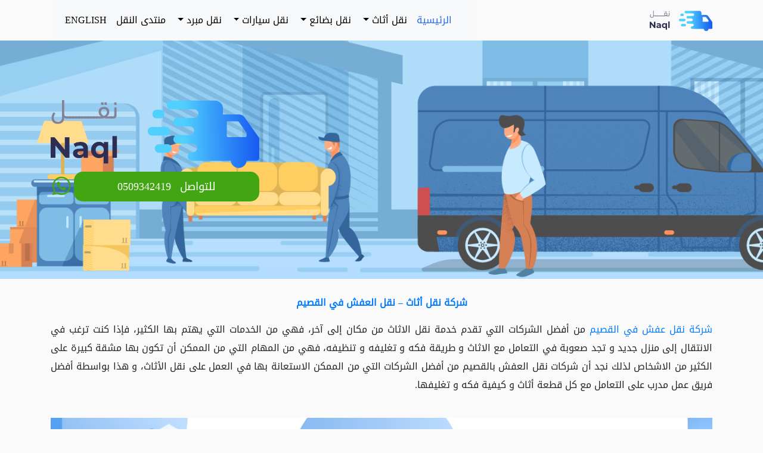

--- FILE ---
content_type: text/html; charset=utf-8
request_url: https://transportation-vehicle.com/%D8%B4%D8%B1%D9%83%D8%A9_%D9%86%D9%82%D9%84_%D8%A7%D8%AB%D8%A7%D8%AB_%D9%81%D9%8A_%D8%A7%D9%84%D9%82%D8%B5%D9%8A%D9%85.html
body_size: 4760
content:
<!doctype html>
<html lang="ar">

<head>
    <!-- Required meta tags -->
    <meta charset="utf-8">
    <meta name="viewport" content="width=device-width, initial-scale=1, shrink-to-fit=no">
    <meta name="description" content="شركة نقل عفش في القصيم 0509342419 - خدمة نقل اثاث متميزة">
    <meta name="keywords" content="نقل اثاث بالقصيم, نقل عفش في القصيم, تخزين اثاث في القصيم, تخزين عفش بالقصيم, فك وتركيب اثاث في القصيم, تغليف اثاث بالقصيم, نقل عفش بيت القصيم">

<!-- Global site tag (gtag.js) - Google Analytics -->
<script async src="https://www.googletagmanager.com/gtag/js?id=UA-178011338-1"></script>
<script>
  window.dataLayer = window.dataLayer || [];
  function gtag(){dataLayer.push(arguments);}
  gtag('js', new Date());

  gtag('config', 'UA-178011338-1');
</script>

    <!-- Bootstrap CSS -->
    <!-- <link rel="stylesheet" href="css/bootstrap.min.css" type="text/css"> -->
    <link rel="stylesheet" href="https://maxcdn.bootstrapcdn.com/bootstrap/4.0.0/css/bootstrap.min.css"
        integrity="sha384-Gn5384xqQ1aoWXA+058RXPxPg6fy4IWvTNh0E263XmFcJlSAwiGgFAW/dAiS6JXm" crossorigin="anonymous">
    <link rel="stylesheet" href="css/style-ar.css" type="text/css">
    <link rel="stylesheet" href="css/media.css" type="text/css">
    <link href="node_modules/@fortawesome/fontawesome-free/css/all.css" rel="stylesheet">


    <title>شركة نقل اثاث بالقصيم 0509342419 - نقل عفش</title>
</head>

<body>

    <div class="topdownmenu">
        <div class="container">
            <div class="menulogo">

                <div class="logo">
                    <img alt="logo" src="imgs/nlogobig.svg">
                </div>


                <div class="tagmenu">

                    <nav class="navbar navbar-expand-lg navbar-light bg-light">
                        <a class="navbar-brand" href="#"></a>
                        <button class="navbar-toggler" type="button" data-toggle="collapse"
                            data-target="#navbarNavDropdown" aria-controls="navbarNavDropdown" aria-expanded="false"
                            aria-label="Toggle navigation">
                            <span class="navbar-toggler-icon"></span>
                        </button>
                        <div class="collapse navbar-collapse" id="navbarNavDropdown">
                            <ul class="navbar-nav">
                                <li class="nav-item active">
                                    <a class="nav-link" href="https://transportation-vehicle.com/">الرئيسية <span class="sr-only">(current)</span></a>
                                </li>
                                <li class="nav-item dropdown">
                                    <a class="nav-link dropdown-toggle" href="#" id="navbarDropdownMenuLink"
                                        data-toggle="dropdown" aria-haspopup="true" aria-expanded="false">
                                        نقل أثاث
                                    </a>
                                    <div class="dropdown-menu" aria-labelledby="navbarDropdownMenuLink">
                                        <a class="dropdown-item"
                                            href="https://transportation-vehicle.com/شركة_نقل_اثاث_في_جدة.html">نقل
                                            اثاث في جدة</a>
                                        <a class="dropdown-item"
                                            href="https://transportation-vehicle.com/شركة_نقل_اثاث_في_الرياض.html">نقل
                                            اثاث في الرياض</a>
                                        <a class="dropdown-item"
                                            href="https://transportation-vehicle.com/شركة_نقل_اثاث_في_المدينة_المنورة.html">نقل
                                            اثاث في
                                            المدينة المنورة</a>
                                        <a class="dropdown-item"
                                            href="https://transportation-vehicle.com/شركة_نقل_اثاث_في_مكة.html">نقل
                                            اثاث في مكة </a>
                                        <a class="dropdown-item"
                                            href="https://transportation-vehicle.com/شركة_نقل_اثاث_في_ينبع.html">نقل
                                            اثاث في ينبع </a>
                                        <a class="dropdown-item"
                                            href="https://transportation-vehicle.com/شركة_نقل_اثاث_في_الطائف.html">نقل
                                            اثاث في الطائف </a>
                                        <a class="dropdown-item"
                                            href="https://transportation-vehicle.com/شركة_نقل_اثاث_في_القصيم.html">نقل
                                            اثاث في القصيم </a>
                                    </div>
                                </li>
                                <li class="nav-item dropdown">
                                    <a class="nav-link dropdown-toggle" href="#" id="navbarDropdownMenuLink"
                                        data-toggle="dropdown" aria-haspopup="true" aria-expanded="false">
                                        نقل بضائع
                                    </a>
                                    <div class="dropdown-menu" aria-labelledby="navbarDropdownMenuLink">
                                        <a class="dropdown-item"
                                            href="https://transportation-vehicle.com/شركة_نقل_بضائع_في_جدة.html">نقل
                                            بضائع في جدة</a>
                                        <a class="dropdown-item"
                                            href="https://transportation-vehicle.com/شركة_نقل_بضائع_في_الرياض.html">نقل
                                            بضائع في الرياض</a>
                                        <a class="dropdown-item"
                                            href="https://transportation-vehicle.com/شركة_نقل_بضائع_في_المدينة_المنورة.html">نقل
                                            بضائع في
                                            المدينة المنورة</a>
                                        <a class="dropdown-item"
                                            href="https://transportation-vehicle.com/شركة_نقل_بضائع_في_مكة.html">نقل
                                            بضائع في مكة</a>
                                        <a class="dropdown-item"
                                            href="https://transportation-vehicle.com/شركة_نقل_بضائع_في_ينبع.html">نقل
                                            بضائع في ينبع</a>
                                        <a class="dropdown-item"
                                            href="https://transportation-vehicle.com/شركة_نقل_بضائع_في_الطائف.html">نقل
                                            بضائع في الطائف</a>
                                        <a class="dropdown-item"
                                            href="https://transportation-vehicle.com/شركة_نقل_بضائع_في_القصيم.html">نقل
                                            بضائع في القصيم</a>
                                    </div>
                                </li>
                                <li class="nav-item dropdown">
                                    <a class="nav-link dropdown-toggle" href="#" id="navbarDropdownMenuLink"
                                        data-toggle="dropdown" aria-haspopup="true" aria-expanded="false">
                                        نقل سيارات
                                    </a>
                                    <div class="dropdown-menu" aria-labelledby="navbarDropdownMenuLink">
                                        <a class="dropdown-item"
                                            href="https://transportation-vehicle.com/شركة_نقل_سيارات_سطحات.html">نقل
                                            سيارات – سطحات</a>

                                    </div>
                                </li>
                                <li class="nav-item dropdown">
                                    <a class="nav-link dropdown-toggle" href="#" id="navbarDropdownMenuLink"
                                        data-toggle="dropdown" aria-haspopup="true" aria-expanded="false">
                                        نقل مبرد
                                    </a>
                                    <div class="dropdown-menu" aria-labelledby="navbarDropdownMenuLink">
                                        <a class="dropdown-item"
                                            href="https://transportation-vehicle.com/شركة_نقل_مبرد_مجمد.html">نقل مبرد
                                            /
                                            مجمد</a>

                                    </div>
                                </li>
                                <li class="nav-item">
                                    <a class="nav-link" target="_blank"
                                        href="https://transportation-vehicle.com/vb/">منتدى النقل</a>
                                </li>
                                <li class="nav-item">
                                    <a class="nav-link" href="https://transportation-vehicle.com/en/"> ENGLISH</a>
                                </li>

                            </ul>
                        </div>
                    </nav>

                </div>



            </div>



        </div>

    </div>

    <div class="allmenu">

        <div class="downmwnu" id="athath">

            <div class="container">

                <div class="left-text">
                    <div class="logo">
                        <img alt="logo" src="imgs/nlogobig.svg">
                        <div class="call-us">
                            <h1>

                                <a href="https://wa.link/idjpg7">
                                    <p>للتواصل</p>0509342419
                                </a>

                            </h1>
                            <div class="watts">
                                <a href="#"><i class="fab fa-whatsapp"></i></a>
                            </div>
                        </div>



                    </div>

                </div>


            </div>



        </div>

        <div class="athath-text">
            <div class="container">
                <h6 class="titel"> <a href="https://transportation-vehicle.com/شركة_نقل_اثاث_في_القصيم.html">شركة نقل أثاث – نقل العفش في القصيم</a> </h6>
                <p><a href="https://transportation-vehicle.com/شركة_نقل_اثاث_في_القصيم.html"> شركة نقل عفش في القصيم</a>
                    من أفضل الشركات التي تقدم خدمة نقل الاثاث من مكان إلى آخر، فهي من الخدمات التي يهتم بها الكثير، فإذا
                    كنت ترغب في الانتقال إلى منزل جديد و تجد صعوبة في التعامل مع الاثاث و طريقة فكه و تغليفه و تنظيفه،
                    فهي من المهام التي من الممكن أن تكون بها مشقة كبيرة على الكثير من الاشخاص لذلك نجد أن شركات نقل
                    العفش بالقصيم من أفضل الشركات التي من الممكن الاستعانة بها في العمل على نقل الأثاث، و هذا بواسطة
                    أفضل فريق عمل مدرب على التعامل مع كل قطعة أثاث و كيفية فكه و تغليفها.
                </p>
				
				</br>
				
				<center><img src="https://transportation-vehicle.com/nql.jpeg" title="نقل اثاث بالقصيم, نقل عفش في القصيم, تخزين اثاث في القصيم, تخزين عفش بالقصيم, فك وتركيب اثاث في القصيم, تغليف اثاث بالقصيم, نقل عفش بيت القصيم"  height="" width="100%" style=""></center>

                </br>



                <div class="sc-div">
                    <h5> مميزات شركة نقل العفش في القصيم </h5>
                    <p>
                        تهتم أولاً و أخيراً في هذه المهمة بإرضاء العميل و العمل على تحسين خدماتها ، لذلك فهي تقوم بالعمل
                        على فك الأثاث و تنظيفه و من ثم تغليف كل قطعة أثاث.
                        و تقوم بالعمل على خدمة تغليف الأثاث و إنزاله من الادوار العالية و هذا بالاستعانة بأحدث المعدات،
                        و هذا لأنها من افضل شركات نقل الأثاث التي من الممكن أن تعمل على تقديم خدمة نقل عفش بكل أمان ، و
                        لديها أسطول من السيارات المجهزة و المتخصصة في توصيل العفش إلى الأماكن المراد الوصول إليها ، لذلك
                        فهي من أفضل شركات نقل العفش التي من الممكن الاستعانة بها

                    </p>
                </div>



                <div class="sc-div">
                    <h5>نقل أثاث و فك و تركيب:</h5>
                    <p>
                        ليس كل الشركات التي تعمل في مجال النقل متميزة في تقديم خدمة فك و تركيب الاثاث، و لكن في إطار سعي
                        <a href="https://transportation-vehicle.com/شركة_نقل_اثاث_في_القصيم.html"> شركة نقل اثاث بالقصيم </a>
                        نحو تلبية جميع طلبات العميل، قدمت خدمة فك و تركيب العفش من ضمن خدماتها، فالشركة توفر أمهر
                        النجاريين المحترفيين في فك و تركيب الأثاث بكل أنواعه، حيث يتعاملون مع كل قطعة أثاث على حدة، كما
                        يوفرون عمالة متخصصة للتعامل مع النجف و الثريات ، بالإضافة لعاملة أخرى متخصصة في التعامل مع
                        الأجهزة الكهربائية
                    </p>
                </div>


                <div class="sc-div">
                    <h5> نقل أثاث و تغليف </h5>
                    <p>
                        تغليف العفش مرحلة هامة جداً و أساسية و لا يمكن الاستغناء عنها في خدمات
                        <a href="hhttps://transportation-vehicle.com/شركة_نقل_اثاث_في_القصيم.html"> شركة نقل العفش بالقصيم </a>
                        ، حيث أن التغليف من شأنه أن يحافظ على قطع العفش من التعرض إلى أي تلف أو خدش أو كسر، حيث تعتمد
                        الشركة على استخدام مجموعة من أفضل مواد التغليف القوية جداً التي تحافظ على الأثاث و خصوصاً القابل
                        للكسر و نحن نستخدم الكرتون المقوى و الفلين و غيرهم من المواد الأخرى التي تضمن الأمان التام و
                        السلامة لكل قطع العفش أثناء نقلها.
                    </p>
                </div>

                <div class="sc-div">
                    <h5> نقل و تخزين أثاث </h5>
                    <p>
                        إن
                        <a href="https://transportation-vehicle.com/شركة_نقل_اثاث_في_القصيم.html"> شركة نقل العفش بالقصيم </a>
                        تمتلك عدد كبير من المخازن و مستودعات التخزين التي قد تم إعدادها وفقاً للمعايير و المقاييس
                        العالمية حتى يمكن الحفاظ على العفش المخزن داخلها من التلف.
                        حيث يتم تعقيم المكان و تنظيفه دائماً، و يتم توفير قدر جيد من التهوية الجيدة
                        .
                    </p>
                </div>

                <div class="sc-div">
                    <h5> <a href="https://transportation-vehicle.com/أفضل_شركات_نقل_أثاث_وعفش.html">أفضل شركات نقل أثاث</a> </h5>
                    <p>
                        من أفضل الشركات التي من الممكن الاستعانة بها ، فهي رخصية لديها كافة الإمكانيات وشركات
                        <a href="https://transportation-vehicle.com/شركة_نقل_اثاث_في_القصيم.html"> نقل العفش بالقصيم</a> متميزة عن باقي
                        المعدات الحديثة و السيارات المناسبة و التي من الممكن أن يتم نقل العفش بها من مكان إلى آخر ، فهي
                        سيارات مخصصة فقط لنقل الاثاث و هذا لحمايته من عوامل ضارة من الممكن أن يتعر إليها مثل: الغبار و
                        الأتربة و أبضاً تعرض الاثاث إلى أشعة الشمس أو الأمطار.
                    </p>
                </div>

                <div class="sc-div">
                    <a>
                        <h5 class=""> أفضل شركات نقل الأثاث في القصيم </h5>
                    </a>


                    <p>
                        يمكنك الآن الاتصال على شركة نقل عفش بالقصيم ، فهي التي من الممكن أن تقدم خدمة نقل الأثاث من مكان
                        إلى آخر بأقل الأسعار و أفضل فريق عمل و أفضل عمالة مدربة
                    <p>أرقام شركة نقل العفش بالقصيم :</p>

                    <ul>
                        <li>جوال: 0509342419</li>
                        <li> جوال :920035222</li>
                    </ul>
                    </p>



                </div>

                <div class="key-word">
                    <h5>كلمات البحث</h5>


                    <div class="word-box">
                        <a href="https://transportation-vehicle.com/شركة_نقل_اثاث_في_القصيم.html">شركة نقل بالقصيم </a>

                        <a href="https://transportation-vehicle.com/شركة_نقل_اثاث_في_القصيم.html">نقل اثاث في القصيم </a>

                        <a href="https://transportation-vehicle.com/شركة_نقل_اثاث_في_القصيم.html"> نقل عفش في القصيم </a>

                        <a href="https://transportation-vehicle.com/شركة_نقل_اثاث_في_القصيم.html"> تخزين اثاث بالقصيم </a>

                        <a href="https://transportation-vehicle.com/شركة_نقل_اثاث_في_القصيم.html"> تخزين عفش بالقصيم </a>

                        <a href="https://transportation-vehicle.com/شركة_نقل_اثاث_في_القصيم.html"> تخزين بالقصيم </a>

                        <a href="https://transportation-vehicle.com/شركة_نقل_اثاث_في_القصيم.html"> فك و تركيب اثاث بالقصيم </a>

                        <a href="https://transportation-vehicle.com/شركة_نقل_اثاث_في_القصيم.html">تغليف عفش بالقصيم </a>

                        <a href="https://transportation-vehicle.com/شركة_نقل_اثاث_في_القصيم.html"> افضل شركة نقل اثاث في القصيم </a>

                        <a href="https://transportation-vehicle.com/شركة_نقل_اثاث_في_القصيم.html"> أرقام شركات نقل اثاث بالقصيم </a>

                        <a href="https://transportation-vehicle.com/شركة_نقل_اثاث_في_القصيم.html"> افضل شركات نقل </a>

                        <a href="https://transportation-vehicle.com/شركة_نقل_اثاث_في_القصيم.html"> نقل و فك و تركيب عفش </a>

                        <a href="https://transportation-vehicle.com/شركة_نقل_اثاث_في_القصيم.html"> شركات عفش بالقصيم </a>

                        <a href="https://transportation-vehicle.com/شركة_نقل_اثاث_في_القصيم.html"> نقل و تغليف أثاث </a>

                        <a href="https://transportation-vehicle.com/شركة_نقل_اثاث_في_القصيم.html"> خدمات نقل العفش بالقصيم</a>

                        <a href="https://transportation-vehicle.com/شركة_نقل_اثاث_في_القصيم.html"> أفضل شركات نقل الأثاث في القصيم </a>

                        <a href="https://transportation-vehicle.com/شركة_نقل_اثاث_في_القصيم.html"> نقل بالقصيم </a>

                        <a href="https://transportation-vehicle.com/شركة_نقل_اثاث_في_القصيم.html"> نقل أثاث و عفش </a>

                        <a href="https://transportation-vehicle.com/شركة_نقل_اثاث_في_القصيم.html"> أفضل شركات تخزين الأثاث في القصيم </a>

                        <a href="https://transportation-vehicle.com/شركة_نقل_اثاث_في_القصيم.html"> أفضل نقل أثاث </a>


                    </div>
                </div>

            </div>
        </div>
    </div>








    <div class="footer">
        <div class="upfooter">
            <div class="container">
                <div class="row">
                    <div class="col-md-3 box">
                        <img alt="logo" src="imgs/nlogobig.svg">
                        <ul>


                            <li>
                                <i class="fas fa-map-marker-alt"><span>شركة نقل لخدمات النقل</span></i>
                            </li>

                            <li>
                                <i class="fas fa-phone"> </i><span>0509342419</span>
                            </li>

                            <!-- 
                  <li>
                    <i class="fas fa-envelope"> </i><span> test@test.com </span>
                  </li> -->
                        </ul>

                    </div>


                    <div class="col-md-3">
                        <!-- <h5> نقل اثاث</h5> -->
                        <ul>


                            <li>
                                <a href="https://transportation-vehicle.com/شركة_نقل_اثاث.html">شركة نقل اثاث وعفش </a>
                            </li>

                            <li>
                                <a href="https://transportation-vehicle.com/شركة_نقل_بضائع.html">شركة نقل بضائع</a>
                            </li>


                            <li>
                                <a href="https://transportation-vehicle.com/شركة_سطحات_نقل_سيارات.html"> شركة نقل
                                    سيارات</a>
                            </li>

                            <li>
                                <a href="https://transportation-vehicle.com/شركة_نقل_مبرد_مجمد.html"> شركة نقل مبرد /
                                    مجمد</a>
                            </li>

                        </ul>

                    </div>


                    <div class="col-md-3">
                        <!-- <h5> نقل بضائع </h5> -->
                        <ul>


                            <li>
                                <a href="https://transportation-vehicle.com/أفضل_شركات_نقل_أثاث_وعفش.html"> أفضل شركات
                                    نقل اثاث وعفش
                                </a>
                            </li>

                            <li>
                                <a href="https://transportation-vehicle.com/أفضل_شركات_نقل_بضائع.html"> أفضل شركات نقل
                                    بضائع </a>
                            </li>

                            <li>
                                <a href="https://transportation-vehicle.com/أفضل_شركات_نقل_سيارات.html"> أفضل شركات نقل
                                    سيارات </a>
                            </li>

                        </ul>

                    </div>

                    <div class="col-md-3">
                        <ul>


                            <li>
                                <a href="https://transportation-vehicle.com/vb/f2"> دينا نقل اثاث دباب نقل عفش</a>
                            </li>

                            <li>
                                <a href="https://transportation-vehicle.com/vb/f3"> دباب تحميل وتوصيل بضائع</a>
                            </li>

                            <li>
                                <a href="https://transportation-vehicle.com/vb/f4"> ونيت نقل وتحميل وتنزيل</a>
                            </li>

                            <li>
                                <a href="https://transportation-vehicle.com/vb/f5"> دينا نقل بضائع دينا صندوق مغلق</a>
                            </li>
                            <li>
                                <a href="https://transportation-vehicle.com/vb/f6"> نقل سيارات - سطحات</a>
                            </li>

                        </ul>
                    </div>

                </div>
            </div>
        </div>

        <div class="downfoote">
            <h5>جميع الحقوق محفوظة لـ نقل 2020 </h5>

        </div>


    </div>





    <!-- JavaScript -->
    <!-- <script src="js/jquery-3.2.1.slim.min.js"></script>
  <script src="js/popper.min.js"></script>
  <script src="js/bootstrap.min.js"></script> -->
    <script src="https://code.jquery.com/jquery-3.2.1.slim.min.js"
        integrity="sha384-KJ3o2DKtIkvYIK3UENzmM7KCkRr/rE9/Qpg6aAZGJwFDMVNA/GpGFF93hXpG5KkN"
        crossorigin="anonymous"></script>
    <script src="https://cdnjs.cloudflare.com/ajax/libs/popper.js/1.12.9/umd/popper.min.js"
        integrity="sha384-ApNbgh9B+Y1QKtv3Rn7W3mgPxhU9K/ScQsAP7hUibX39j7fakFPskvXusvfa0b4Q"
        crossorigin="anonymous"></script>
    <script src="https://maxcdn.bootstrapcdn.com/bootstrap/4.0.0/js/bootstrap.min.js"
        integrity="sha384-JZR6Spejh4U02d8jOt6vLEHfe/JQGiRRSQQxSfFWpi1MquVdAyjUar5+76PVCmYl"
        crossorigin="anonymous"></script>
    <script src="js/main.js"></script>


</body>

</html>

--- FILE ---
content_type: text/css
request_url: https://transportation-vehicle.com/css/style-ar.css
body_size: 4495
content:

@font-face {
    font-family: 'ArbFONTS-NotoKufiArabic-Bold';
    src: url('../fonts/ArbFONTS-NotoKufiArabic-Bold.ttf');     
}
@font-face {
    font-family: 'ArbFONTS-NotoKufiArabic-Regular';
    src: url('../fonts/ArbFONTS-NotoKufiArabic-Regular.ttf');     
}
body
{
    direction: rtl;
    background-color: #FAFAFA;
    text-align: right;
    box-sizing: border-box;
    font-family: 'ArbFONTS-NotoKufiArabic-Regular';
}
/**********************************************صفحة الرئيسية**********************************************/
/*Start all menu style*/
.allmenu
{
    /* overflow: hidden; */
    font-family: 'ArbFONTS-NotoKufiArabic-Regular';
    clear: both;
}
.allmenu .topmenu 
{
    width: 100%;
    height: 50px;
    background-color: #000;
    color: #fff;
    padding-top: 10px;
    display: none;
}
.allmenu .topmenu  select option {
    
    background-color: #000;
    color: #fff;
    text-shadow: 0 1px 0 rgba(0, 0, 0, 0.4);
}
.allmenu .topmenu .container
{
        padding: 0;
}

.allmenu .topmenu  ul
{
    list-style-type: none;
        padding: 0;
}

.allmenu .topmenu  ul li
{
    display: inline-block;
        margin-left: 10px;
}
.allmenu .topmenu  ul li a
{
    height: 24px;
    width: 24px;
    background-color: #fff;
    color: #322F2A;
    border-radius: 50%;
    text-align: center;
        padding: 4px;
        text-decoration: none;
}
.allmenu .topmenu  ul li a:hover
{
    background-color: #FFC20F;
    
}
.allmenu .topmenu  ul li a:before
{
    font-size: 14px;
}
.allmenu .topmenu  .boxt img
{
    padding-top: 4px;
}
.allmenu .topmenu .boxsf,.boxt
{
      border-left: 0.5px solid #fff;
    height: 30px;
}
.fa-envelope:before
{
    padding-right: 6px;
}
.allmenu .topmenu  span
{
    font-size: 12px;
        font-weight: 200;
    
}
.firstrow
{
    text-align: center;
}
.allmenu .topmenu .right-button{
    text-align: left;
}
.allmenu .topmenu .right-button a
{
    font-size: 14px;
        border: 1px solid;
    padding: 0 16px 0 16px;
    border-radius:4px;
    cursor: pointer;
}

.allmenu .topmenu .left-button .form-control
{
    width: 85%;
    border: 0;
    background-color: transparent;
    color: #fff;
        position: relative;
    top: -10px;
    cursor: pointer;
}
.downmwnu
{
    background-image: url(../imgs/Group\ 45@2x.png);
    width: 100%;
    background-position: center;
    background-size: cover;
    height: 400px;
}

 .topdownmenu .col-md-5
{
   text-align: right;
}
.topdownmenu
{
   background-color:#f5f5f5;
    height: auto;
    clear: both;
}
 .topdownmenu .menulogo
{
        
}

.topdownmenu .menulogo img
{
   width: 105px;
    height: 50px;
}
.topdownmenu .menulogo .logo
{
    float: right;
    padding-top: 10px;
   
}

.tagmenu ul {
  list-style-type: none;
  margin: 0;
  padding: 0;
 

}

.navbar-light .navbar-nav .active>.nav-link, .navbar-light .navbar-nav .nav-link.active, .navbar-light .navbar-nav .nav-link.show, .navbar-light .navbar-nav .show>.nav-link
{
    color:#1e68f3;
}
.navbar-light .navbar-nav .nav-link
{
    color: #000;
}
.navbar-light .navbar-nav .nav-link:hover
{
    color:#1e68f3; 
}
.topdownmenu .menulogo .tagmenu .bg-light
{
    float: left;
}
.tagmenu .collapse li a:hover
{
    color:#1e68f3; 
}
.footer .upfooter .col-md-3 ul li a:hover
{
    color:#1e68f3; 
}

.tagmenu li {
  float: right;
}

.tagmenu li a {
  display: block;
  color: #181818;
  text-align: center;
  padding: 14px 10px;
  text-decoration: none;
    font-size: 16px;
}
.tagmenu .collapse  li a 
{
    text-align: right;
}
.downmwnu .left-text .logo
{
    float: left;
    height: 400px;
    padding-top: 100px;
}
.downmwnu .left-text img
{
    width: 350px;
    display: grid;
    align-items: center;
} 
.downmwnu .left-text .call-us h1
{
    display: inline-block;
}
.downmwnu .left-text .call-us h1 a
{
    font-size: 18px;
    background-color: #42a612;
    padding: 8px 73px;
    color: #fff;
    border-radius: 15px;
    text-decoration: none;
}
.downmwnu .left-text .call-us h1 a p
{
    display: inline-block;
    padding-left: 15px;
}
.downmwnu .left-text .call-us .watts
{
    display: inline-block;
    position: relative;
    height: 25px;
}
.downmwnu .left-text .call-us .watts a
{
    display: block;
    position: relative;
    color: #42a612;
}

.downmwnu .left-text .call-us .watts a i
{
    font-size: 35px;
    position: absolute;
    top: 0;
}
/* .tagmenu li a:hover:not(.active) {
  background-color: #fff;
} */

.tagmenu .active {
color: #FFC20F;
}

.downmwnu .notherdteals .visionimg
{
    text-align: center;
}


.downmwnu .notherdteals .visionimg img
{
    width: 104.61px;
    height: 70px;
    margin-top: 50px;
}
.downmwnu .notherdteals .shqrandtext
{
    text-align: center;
}
.downmwnu .notherdteals .shqrandtext .biglogo
{
    width: 262.98px;
    height: 150px;
     margin-top: 24px;
    margin-bottom: 42px;
}

.downmwnu .notherdteals .shqrandtext .titel h5
{
    color: #fff;
    font-size: 32px;
}
.downmwnu .notherdteals .shqrandtext .titel span
{
        border-left: 2px solid;
    margin-left: 13px;
    height: 10px;
}
.downmwnu .notherdteals .shqrandtext .para p
{
        color: #f2ad00;
    font-size: 16px;
    width: 57%;
    text-align: center;
        padding-bottom: 117px;
        display: inline-block;
}
/*End all menu style*/
/*Start Footer*/
.footer
{
    overflow: hidden;
   background-color: #f5f5f5;
    width: 100%;
   height: auto;
    background-position: center;
    background-repeat: no-repeat;
    background-size: cover;
}
.footer .upfooter 
{

    text-align: right;
    margin-top: 50px;
    color: #181818;
}

.footer .upfooter  ul
{
    list-style: none;
    /* margin-top: 30px; */
    padding: 0;
}

.footer .upfooter   img
{
    width: 156.64px;
    height: 90px;
}
.footer .upfooter  ul li i
{
    margin-bottom: 12px;
}

.footer .upfooter  ul li i span
{
    font-size: 12px;
    font-weight: 100;
    font-family: 'ArbFONTS-NotoKufiArabic-Regular';
}

.footer .upfooter  ul li i:before
{
    padding-left: 10px;
}
.footer .upfooter .col-md-3 ul li 
{
    margin-top: 18px;
}
.footer .upfooter .col-md-3 ul li a
{
   font-size: 14px;
    color: #181818;
    text-decoration: none;
}

.footer .upfooter h5
{
    color:#1e68f3;
    font-size: 16px;
    
}

.footer .downfoote
{
    height: 50px;
    background-color: #d1d6eb;
    text-align: center;
    color: #322F2A;
}
.footer .downfoote h5
{
    font-size: 14px;
    font-weight: 100;
    padding-top: 1%;
    height: 100%;
    display: grid;
    align-items: center;
}
/*End Footer*/
/*Start howus section */
.howus
{
    margin-top: 35px;
    margin-bottom: 30px;
}
.howus .col-md-12
{
    text-align: right;
}

.howus .col-md-12 .maintit
{
    font-size: 32px;
    font-weight: bold;
}

.howus .col-md-12 .boxpara
{
    margin-top: 34px;
}

.howus .col-md-12 .boxpara p
{
   
    font-size: 16px;
    width: 98%;
    color: #181818; 
}
.howus .col-md-12 .boxpara .nql-ost ul li
{
    font-size: 16px;
    color: #181818;
}
.howus .col-md-5
{
    position: relative;
    text-align: center;
}
.howus .col-md-5 .boxbord
{
       width: 400px;
    height: 350px;
    position: absolute;
    border: 1px solid #FFC20F;
}


/*End howus section*/

/* Start wench message section */
.wenchmessage
{

}


.wenchmessage .messagemohtwa
{
    background-image: url(../imgs/%D8%B1%D8%B3%D8%A7%D9%84%D8%A9@2x.png);
    width: 100%;
    height: 266px;
    background-position: center;
    background-size: cover;
}
.wenchmessage .messagemohtwa .titel
{
    
    padding-top: 50px;
    margin-bottom: 36px;
}
.wenchmessage .messagemohtwa .titel h5
{
  font-size: 24px;
    font-weight: bold; 
}
.wenchmessage .messagemohtwa p
{
   width: 53%;
    height: 48px;
    margin: 0 auto;
}
/* End wench message section */



/*Start wench vision section*/
.wnchvision
{
    text-align: right;
    margin-top: 66px;
}
.wnchvision .col-md-6 .titel
{
    padding-top:34px;
    padding-bottom: 14px;
}
.wnchvision .col-md-6 .titel h5
{
    font-size: 15px;
    font-weight: bold;
}
.wnchvision .col-md-6 .backbox
{
    border-radius: 10px;
    background-color: #fff;
    padding-right: 30px;
    height: 344px;
    
}
.wnchvision .col-md-6 p
{
   font-size: 16px;
        color: #989898;
        width: 95%;

}
/*End wench vision section*/

/*Start wench service section*/
.services
{
    margin-top: 75px;
    background-color: #fff;
    padding-top: 56px;
}
.services h5
{
    font-size: 32px;
    font-weight: bold;
   
}
.services a
{
    text-decoration: none;
    color: #000;
}
.services .line
{
   margin-bottom: 30px;  
}

.services .row
{
    margin-top: 30px;
}
.services  .allbox
{
    background-color: #FAFAFA;
    border-radius: 10px;
        padding: 26px;
        height: 400px;
        -webkit-box-shadow: 0 0 5px -1px #000000;
        box-shadow: 0px 0 5px -1px #000000;
}
.services  .allbox .imgbox
{
    margin-bottom: 38px;
}

.services  .allbox .imgbox img
{
    width: 150px;
    height: 150px;
}
.services  .allbox  .detailsbox h5
{
    font-size: 18px;
}
.services .allbox .detailsbox h5:hover
{
    color: #1e68f3;
}

.services  .allbox  .detailsbox .titel
{
    margin-bottom: 26px;
}

.services  .allbox  .detailsbox p
{
    font-size: 16px;
}
.services  .needhelp .row
{
   background-color:  #fafafa;
    padding-top: 53px;
    border-radius:10px;
}

.services  .needhelp .col-md-4 
{
    text-align: left;
        
}
.services  .needhelp .col-md-4 img
{
    width: 150px;
    height: 150px;
}
.services  .needhelp  .col-md-8 .detailshelp
{
    text-align: right;

}

.services  .needhelp  .col-md-8 .detailshelp .titel
{
    margin-bottom: 26px;
}
.services  .needhelp  .col-md-8 .detailshelp h5
{
    font-size: 18px;
    font-weight: 100;
}

.services  .needhelp  .col-md-8 .detailshelp p,span
{
    font-size: 16px;
}

.services  .needhelp  .col-md-8 .detailshelp .list
{
    margin-top: 10px;
}
.services  .needhelp  .col-md-8 .detailshelp .list ul .firstli
{
    padding-top: 20px;
}
.services  .needhelp  .col-md-8 .detailshelp .list ul li
{
    padding-bottom: 20px;
    color: #ffc20f; 
}
.services  .needhelp  .col-md-8 .detailshelp .list ul li span
{
    color: #989898;
}
/*End wench service section*/

/*Helper*/
.line
{
    width: 80px;
    height: 5px;
    background-color:#1e68f3;
    border-radius: 10px;
    margin-top: 12px;
}
/*winch-features start*/
.winch-features{
    font-family: 'ArbFONTS-NotoKufiArabic-Regular';
    background-color: #FFFFFF;
    padding-bottom: 50px;
}
.winch-features .winch-features-header{
    text-align: center;
    padding-top: 56px;
}
.winch-features .winch-features-header h2{
    font-size: 32px;
    font-family: 'ArbFONTS-NotoKufiArabic-Bold';
    padding-bottom: 12px;
}
.winch-features .winch-features-header hr {
    margin-top: 0rem;
    margin-bottom: 0rem;
    border: 0;
    border-top: 5px solid #1e68f3;
    width: 80px;
    border-radius: 5px;
    padding-bottom: 30px;
}
.winch-features .col-md-3{
    padding: 0px;
}
.winch-features .col-card{
    text-align: center;
    padding: 0 13px;
    padding-top: 32px;
    padding-bottom: 29px;
    background-color: #FAFAFA;
    border-radius: 5px;
    margin: 5px;
    -webkit-box-shadow: 0 0 5px -1px #000000; 
    box-shadow: 0 0 5px -1px #000000;
}
.winch-features .col-card .col-img{}
.winch-features .col-card .col-img img{
    width: 80px;
    height: 80px;
}
.winch-features .col-card .col-desc{}
.winch-features .col-card .col-desc h4{
    padding-top: 54px;
    padding-bottom: 26px;
    font-size: 18px;
    font-family: 'ArbFONTS-NotoKufiArabic-Bold';
}
.winch-features .col-card .col-desc p{
    height: 115px;
    font-size: 16px;
    color: #181818;
}
/*winch-features ends*/
/*use-way start*/
.use-way{
    background-color: #FAFAFA;
    text-align: center;
    padding-top: 56px;
    padding-bottom: 51px;
}
.use-way h2{
    font-size: 32px;
    font-family: 'ArbFONTS-NotoKufiArabic-Bold';
}
.use-way hr {
    margin-top: 0rem;
    padding-top: 12px;
    margin-bottom: 0rem;
    border: 0;
    border-top: 5px solid #FFC20F;
    width: 80px;
    border-radius: 5px;
    padding-bottom: 30px;
}
.use-way p{
    font-size: 16px;
} 
.use-way a{
    display: inline-block;
    width: 200px;
    height: 56px;
    color: #322F2A;
    font-size: 14px;
    font-family: 'ArbFONTS-NotoKufiArabic-Bold';
    border: 1px solid #322F2A;
    border-radius: 5px;
    padding-top: 12px;
    margin-top: 5px;
}
.use-way a i{
    padding-right: 8px;
    font-size: 32px;
    padding-top: 10px;
}
.use-way a:hover{
    text-decoration: none;
    background-color: #FFC20F;
}
.use-way .video-div{
    background-image: url("../imgs/video bg@2x.png");
    background-size: cover;
    background-position: center;
    height: 693px;
    margin-top: 30px;
    padding: 38px;
}
/*use-way ends*/

/**********************************************صفحة قطاع الاعمال**********************************************/
/*work-section*/
.work-section{
    background-image: url("../imgs/bg 2x.png");
    background-size: cover;
    font-family: 'ArbFONTS-NotoKufiArabic-Regular';
    padding-top: 50px;
    padding-bottom: 50px;
}
.work-section .sig-in-section {
    background-color: #fff;
    padding: 20px 30px;
    border-radius: 20px;
    box-shadow: 0 0 15px 0 rgba(0, 0, 0, 0.1);
}
.work-section .sig-in-section .sign-in-img{
    padding-bottom: 20px;
}
.work-section .sig-in-section img{
    width: 190px;
    height: 110px;
    display: inline-block;
}
.work-section .sig-in-section h2{
    font-size: 32px;
    font-family: 'ArbFONTS-NotoKufiArabic-Bold';
    padding-right: 19px;
    padding-bottom: 12px;
}
.work-section .sig-in-section p{
    font-size: 16px;
    color: #989898;
    padding-bottom: 10px;
}
.work-section .sig-in-section .form-control{
    background-color: #F5F5F5;
    border-radius: 5px;
    border-color: #707070;
    border-width: inherit;
    margin-bottom: 20px;
}
.work-section .sig-in-section .form-control:focus {
    color: #495057;
    background-color: #F5F5F5;
    border-color: none;
    border: 0.5px;
    outline: 0;
    box-shadow: 0 0 0 0;
    background-color: #F5F5F5;
    border-radius: 5px;
    border-color: #707070;
    border-width: inherit;
}
.work-section .sig-in-section .btn{
    width: 100%;
    background-color: #FFC20F;
    margin-top: 40px;
    font-size: 16px;
    font-family: 'ArbFONTS-NotoKufiArabic-Bold';
}
.custom-checkbox {
    display: block;
    position: relative;
    padding-right: 35px;
    margin-bottom: 12px;
    cursor: pointer;
    font-size: 22px;
    -webkit-user-select: none;
    -moz-user-select: none;
    -ms-user-select: none;
    user-select: none;
    font-size: 14px;
  }
  
  /* Hide the browser's default checkbox */
  .custom-checkbox input {
    position: absolute;
    opacity: 0;
    cursor: pointer;
    height: 0;
    width: 0;
  }
  
  /* Create a custom checkbox */
  .checkmark {
    position: absolute;
    top: 0;
    right: 0;
    height: 24px;
    width: 24px;
    background-color: #eee;
  }
  
  /* On mouse-over, add a grey background color */
  .custom-checkbox:hover input ~ .checkmark {
    background-color: #ccc;
  }
  
  /* When the checkbox is checked, add a blue background */
  .custom-checkbox input:checked ~ .checkmark {
    background-color: #FFC20F;
  }
  
  /* Create the checkmark/indicator (hidden when not checked) */
  .checkmark:after {
    content: "";
    position: absolute;
    display: none;
  }
  
  /* Show the checkmark when checked */
  .custom-checkbox input:checked ~ .checkmark:after {
    display: block;
  }
  
  /* Style the checkmark/indicator */
  .custom-checkbox .checkmark:after {
    left: 9px;
    top: 5px;
    width: 6px;
    height: 12px;
    border: solid white;
    border-width: 0 2px 2px 0;
    -webkit-transform: rotate(45deg);
    -ms-transform: rotate(45deg);
    transform: rotate(45deg);
  }
.work-section .desc-section{
    padding-top: 25px;
}
.work-section .desc-section h2{
    font-size: 32px;
    color: #322F2A;
    font-family: 'ArbFONTS-NotoKufiArabic-Bold';
}
.work-section .desc-section p{
    font-size: 16px;
    color: #989898;
    padding-top: 30px;
    padding-bottom: 80px;
}
.work-section .desc-section h3{
    font-size: 18px;
    font-family: 'ArbFONTS-NotoKufiArabic-Bold';
    color: #322F2A;
    padding-bottom: 24px;
}
.work-section .desc-section span{
    font-size: 16px;
    color: #322F2A;
    display: block;
    padding-bottom: 14px;
}
.work-section .desc-section span img{
    width: 34px;
    height: 24px;
    padding-left: 10px;
}
.work-section .desc-section a{
    font-size: 14px;
    text-decoration: underline;
    color: #322F2A;
}


/*features-section*/
.features-section{
    padding-top: 56px;
    padding-bottom: 100px;
    text-align: center;
    font-family: 'ArbFONTS-NotoKufiArabic-Regular';
}
.features-section h2{
    padding-bottom: 12px;
    font-size: 32px;
    font-family: 'ArbFONTS-NotoKufiArabic-Bold';
}
.features-section hr {
    margin-top: 0rem;
    margin-bottom: 0rem;
    border: 0;
    border-top: 5px solid #FFC20F;
    width: 80px;
    border-radius: 5px;
    padding-bottom: 30px;
}
.features-section .col-md-3{
    padding: 0px;
}
.features-section .card-col{
    background-color: #FFFFFF;
    border-radius: 1px;
    padding-top: 32px;
    padding-bottom: 21px;
    padding-left: 13px;
    padding-right: 13px;
    margin: 5px;
}
.features-section .card-col .card-col-img{
    padding-bottom: 54px;
}
.features-section .card-col .card-col-img img{
    width: 80px;
    height: 80px;
}
.features-section .card-col .card-col-desc h3{
    font-family: 'ArbFONTS-NotoKufiArabic-Bold';
    font-size: 18px;
    color: #322F2A;
    padding-bottom: 26px;
}
.features-section .card-col .card-col-desc p{
    font-size: 16px;
    color: #989898;
    height: 115px;
}

/**********************************************صفحة تواصل معنا**********************************************/
.contact-us-section{
    padding-top: 36px;
    padding-bottom: 100px;
    background-color: #FFFFFF;
    font-family: 'ArbFONTS-NotoKufiArabic-Regular';
}
.contact-us-section h1{
    font-family: 'ArbFONTS-NotoKufiArabic-Bold';
    font-size: 32px;
    color: #322F2A;
}
.contact-us-section hr {
    margin-top: 0rem;
    margin-bottom: 0rem;
    border: 0;
    border-top: 5px solid #FFC20F;
    width: 80px;
    border-radius: 5px;
    padding-bottom: 30px;
}
.contact-us-section .contact-us-form{
    padding-top: 5px;
}
.contact-us-section .contact-us-form .form-header-span{
    color: #322F2A;
    font-size: 16px;
    padding-top: 24px;
    padding-bottom: 26px;
}
.contact-us-section .contact-us-form .form-btn{
    background-color: #FFC20F;
    font-family: 'ArbFONTS-NotoKufiArabic-Bold';
    color: #322F2A;
    border-radius: 5px;
    width: 100%;
}
.contact-us-section .contact-us-form .collapse-btn{
    background-color: #F5F5F5;
    color: #322F2A;
    font-family: 'ArbFONTS-NotoKufiArabic-Bold';
    border-radius: 5px;
    width: 24%;
    height: 45px;
    padding: 0px;
}
.contact-us-section .map-col{
    height: 597px;
    width: 100%;
    padding-top: 5px;
}
.contact-us-section .map-col img{
    width: 100%;
    height: 100%;
}


/**************************************tabs CSS**********************************/

.contact-us-section .contact-us-form .active{
    background-color: #322F2A;
    color: #FFC20F;
    font-family: 'ArbFONTS-NotoKufiArabic-Bold';
}
.form-control {
    display: block;
    width: 100%;
    padding: 0px;
    height: 45px;
    font-size: 1rem;
    line-height: 1.5;
    color: #495057;
    background-color: #F9F9F9;
    background-clip: padding-box;
    border: 1px solid #F9F9F9;
    border-radius: 5px;
    padding-right: 10px;
}
.form-control:focus {
    color: #495057;
    background-color: #F9F9F9;
    border-color: #F9F9F9;
    outline: 0;
    box-shadow: 0 0 0 0;
}
.textarea-control{
    height: auto;
}
.card {
    background-color: #fff;
    border: none;
    border-radius: 0;
}
.card-body {
    padding: 0;
}
.custom-upload {
    background-color: #F5F5F5;
    border: 1px solid #F5F5F5;
    border-radius: 5px;
    cursor: pointer;
    color: #322F2A;
    width: 200px;
    height: 45px;
}
.custom-upload input {
    left: -9999px; 
    position: absolute;
}
/*file upload btm*/
.upload-btn-wrapper {
    position: relative;
    overflow: hidden;
    display: inline-block;
} 
.upload-btn{
    border: 1px solid #F5F5F5;
    color: #322F2A;
    background-color: #F5F5F5;
    border-radius: 5px;
    font-size: 16px;
    font-family: 'ArbFONTS-NotoKufiArabic-Bold';
    width: 200px;
    height: 45px;
}
.upload-btn .upload-span{
    font-size: 14px;
}   
.upload-btn-wrapper input[type=file] {
    font-size: 100px;
    position: absolute;
    left: 0;
    top: 0;
    opacity: 0;
 }

 /*Start athath page*/
 #athath
 {
    background-image: url(../imgs/athath.png);
}

 /*Start bda3a page*/
#Bda3a
{
    background-image: url(../imgs/bda3a.png);
}
 /*Start Cars page*/
#cars
{
    background-image: url(../imgs/cars.png);
}
 /*Start mbrd page*/
#mbrd
{
    background-image: url(../imgs/mbrd.png);
}

/*Start BeAthath page*/
.allbestbox 
{
    padding-top: 50px;
    margin-bottom: 35px;
    clear: both;
}
.allbestbox .best-box
{
    text-align: center;
    position: relative;
    background-color: #fff;
    padding: 60px 0;
    border-radius: 25px;
    width: 575px;
    margin: 0 AUTO;
    -webkit-box-shadow: 0 0 5px -1px #000000;
-moz-box-shadow: 0 0 5px -1px #000000;
box-shadow: 0 0 5px -1px #000000;

}
.allbestbox .best-box  ul
{
    PADDING: 0;
    list-style: none;
}
.allbestbox .best-box  ul li
{
    margin-bottom: 15px;
}
.allbestbox .best-box img
{
    position: absolute;
    top: -25px;
}
.allbestbox .best-box  h6
{
    font-weight: bold;
    margin-bottom: 15px;
}

/*Start Athath-Taef page*/
.allmenu .athath-text .titel
{
    text-align: center;
    font-weight: bold;
    color: #1e68f3;
    /*text-decoration: underline;*/
}

.allmenu .athath-text
{
    padding-top: 30px;
}
.allmenu .athath-text p a
{
    text-decoration: none;
}
.allmenu .athath-text p
{
    line-height: normal;
    margin-top: 20px;
    text-align: justify;

}
.allmenu .athath-text .sc-div h5
{
    font-weight: bold;
    /*text-decoration: underline;*/
}
.allmenu .athath-text .sc-div h5 a
{
     text-decoration: none;
}
.allmenu .athath-text .sc-div p
{
    margin-top: 10px;
}
.allmenu .athath-text .sc-div ul
{
   
}
.allmenu .athath-text .sc-div ul li
{
    list-style: circle;
}
.allmenu .athath-text .sc-div .red-txt
{
    font-size: 1.25rem;
    color: red;
}
.allmenu .athath-text .sc-div  .surf
{
    color: #1e68f3;
    margin: 25px 0;
}
.allmenu .athath-text .key-word 
{
    margin-top: 70px;
    margin-bottom: 50px;
}
.allmenu .athath-text .key-word h5
{
    font-size: 1.25rem;
    font-weight: bold;
    margin-bottom: 20px;
}
.allmenu .athath-text .word-box a
{
    border: 1px solid;
    margin-left: 10px;
    margin-bottom: 27px;
    display: inline-block;
    padding: 10px;
    border-radius: 30px;
    font-size: 14px;
    text-decoration: none;
    color: #181818;
}
.allmenu .athath-text .word-box a:hover
{
    background-color: #1e68f3;
    color: #fff;
}
.dropdown-item.active, .dropdown-item:active
{
    background-color:#fafafa;
}
.allbestbox .best-box ul li a 
{
        text-decoration: none;
}


--- FILE ---
content_type: text/css
request_url: https://transportation-vehicle.com/css/media.css
body_size: 257
content:
/*Smart Phone And Tablets */

@media (max-width: 767px)
{
    .allbestbox .best-box
    {
        width:100%;
    }
    .allmenu .topmenu
    {
        height: auto;
    }
    
    .topdownmenu
    {
        height: auto;
    }
    .right-button
    {
        text-align: center;
    }
    .allmenu .topmenu .left-button .form-control
    {
        margin: 5px auto;
    }
    .tagmenu li a
    {
        font-size: 12px;
    }
    
    .firstrow .boxsf,.boxsocila
    {
        width: 30%;
    }
    .firstrow .boxt
    {
        width: 37%;
    }
    .use-way .video-div{
        height: auto;
    }
    
}

/*Small screen */
@media (min-width: 768px) and (max-width:991px)
{
   
}


 
/*Medium Screen */
@media (min-width: 992px) and (max-width:1199px)
{
    

}

/*Large Screen */
@media (min-width: 1200)
{
   
}
@media (max-width: 576px)
{
    .allmenu .topmenu .right-button{
        text-align: center;
    }
}


--- FILE ---
content_type: application/javascript; charset=utf-8
request_url: https://transportation-vehicle.com/js/main.js
body_size: 65
content:
$(document).ready(function () {

    $('.collapse-btn').on('click', function () {
        $('.collapse-btn').removeClass('active');
        $(this).toggleClass('active');
      });

});


--- FILE ---
content_type: image/svg+xml
request_url: https://transportation-vehicle.com/imgs/nlogobig.svg
body_size: 2075
content:
<svg xmlns="http://www.w3.org/2000/svg" xmlns:xlink="http://www.w3.org/1999/xlink" viewBox="0 0 92.66 30.16"><defs><style>.cls-1{fill:url(#linear-gradient);}.cls-2{fill:url(#linear-gradient-2);}.cls-3{fill:url(#linear-gradient-3);}.cls-4{isolation:isolate;}.cls-5{fill:#2e2e54;}.cls-6{fill:url(#linear-gradient-4);}.cls-7{fill:#828298;}</style><linearGradient id="linear-gradient" x1="-770.88" y1="-90.17" x2="-764.84" y2="-90" gradientTransform="matrix(7.52, 0, 0, -3.82, 5843.81, -322.71)" gradientUnits="userSpaceOnUse"><stop offset="0.17" stop-color="#50d0ff"/><stop offset="0.43" stop-color="#3aa3fa"/><stop offset="0.81" stop-color="#1d67f3"/><stop offset="1" stop-color="#1250f1"/></linearGradient><linearGradient id="linear-gradient-2" x1="-778.51" y1="-90.16" x2="-773.97" y2="-90" gradientTransform="matrix(10.02, 0, 0, -3.82, 7851.6, -330.34)" xlink:href="#linear-gradient"/><linearGradient id="linear-gradient-3" x1="-757.68" y1="-90.16" x2="-749.15" y2="-90" gradientTransform="matrix(5.33, 0, 0, -3.82, 4085.02, -337.98)" xlink:href="#linear-gradient"/><linearGradient id="linear-gradient-4" x1="-796.93" y1="78.26" x2="-795.82" y2="78.28" gradientTransform="matrix(41.06, 0, 0, -29.95, 32773.28, 2359.16)" xlink:href="#linear-gradient"/></defs><g id="Layer_2" data-name="Layer 2"><g id="Layer_1-2" data-name="Layer 1"><g id="Group_37907-2" data-name="Group 37907-2"><rect id="Rectangle_5771" data-name="Rectangle 5771" class="cls-1" x="46.23" y="19.53" width="7.52" height="3.82" rx="1.91"/><path id="Path_50321" data-name="Path 50321" class="cls-2" d="M53.07,13.8a1.91,1.91,0,0,0-1.91-1.91H45a1.91,1.91,0,0,0,0,3.82h6.2A1.9,1.9,0,0,0,53.07,13.8Z"/><rect id="Rectangle_5772" data-name="Rectangle 5772" class="cls-3" x="45.16" y="4.26" width="5.33" height="3.82" rx="1.91"/></g><g class="cls-4"><path class="cls-5" d="M8.35,16.48v9.1H6.62L2.08,20.06v5.52H0v-9.1H1.74L6.27,22V16.48Z"/><path class="cls-5" d="M16.55,21.59v4h-1.9v-.87a2.29,2.29,0,0,1-2.13,1c-1.64,0-2.61-.91-2.61-2.12s.87-2.09,3-2.09h1.61c0-.87-.52-1.38-1.61-1.38a3.41,3.41,0,0,0-2,.65l-.72-1.42a5.38,5.38,0,0,1,3-.84C15.31,18.49,16.55,19.47,16.55,21.59Zm-2,1.79v-.72H13.13c-1,0-1.25.35-1.25.82s.43.84,1.15.84A1.49,1.49,0,0,0,14.52,23.38Z"/><path class="cls-5" d="M25.56,18.59v9.52h-2V24.84a2.67,2.67,0,0,1-2.09.85,3.4,3.4,0,0,1-3.5-3.6,3.4,3.4,0,0,1,3.5-3.6,2.7,2.7,0,0,1,2.18.91v-.81Zm-2,3.5a1.8,1.8,0,1,0-3.58,0,1.8,1.8,0,1,0,3.58,0Z"/><path class="cls-5" d="M27.43,15.94h2v9.64h-2Z"/></g><path id="Path_50322" data-name="Path 50322" class="cls-6" d="M92.42,16.5,86.2,7.73a3.24,3.24,0,0,0-2.66-1.38h-7V3.67A3.46,3.46,0,0,0,73.8.3V.21H53.51a1.91,1.91,0,1,0,0,3.82H63.74a1.91,1.91,0,0,1,0,3.82H56.43a1.91,1.91,0,1,0,0,3.81h5.41a1.91,1.91,0,0,1,0,3.82H56.38a1.91,1.91,0,0,0,0,3.82H63.2a1.91,1.91,0,0,1,1.91,1.9h0a1.92,1.92,0,0,1-1.91,1.91h-.4a1.91,1.91,0,1,0,0,3.82H80a3.52,3.52,0,0,0,7,0h4.33a1.34,1.34,0,0,0,1.34-1.34V17.28A1.36,1.36,0,0,0,92.42,16.5ZM87,15.92a.5.5,0,0,1-.5.49H79a.79.79,0,0,1-.79-.79V9.81a.44.44,0,0,1,.44-.44h4.23a1.06,1.06,0,0,1,.86.45l3.12,4.5a1,1,0,0,1,.18.59Z"/><g class="cls-4"><path class="cls-7" d="M1.17,5.46c0-.06.09-.06.17,0L2,5.81A.09.09,0,0,1,2,6a5.32,5.32,0,0,0-.42.83,2.77,2.77,0,0,0-.19,1,1.83,1.83,0,0,0,.17.86,1.51,1.51,0,0,0,.45.54,1.65,1.65,0,0,0,.6.28,2.41,2.41,0,0,0,.64.09,1.92,1.92,0,0,0,1.26-.4A1.57,1.57,0,0,0,5,7.91V.12A.11.11,0,0,1,5.16,0h.77a.11.11,0,0,1,.12.12V6.41A.69.69,0,0,0,6.34,7a1.34,1.34,0,0,0,.79.2h.13a.53.53,0,0,1,.36.11.41.41,0,0,1,.12.34c0,.21,0,.34-.12.4a.56.56,0,0,1-.36.09H7a1.21,1.21,0,0,1-1-.38v.14a2.56,2.56,0,0,1-.73,1.93,2.87,2.87,0,0,1-2.09.7,3.51,3.51,0,0,1-1.17-.18,2.24,2.24,0,0,1-.89-.51A2.09,2.09,0,0,1,.6,9,2.8,2.8,0,0,1,.39,7.92,3.89,3.89,0,0,1,.63,6.56,4.7,4.7,0,0,1,1.17,5.46Z"/><path class="cls-7" d="M7.27,8.16c-.16,0-.27,0-.32-.1a.56.56,0,0,1-.09-.36.66.66,0,0,1,.08-.39.43.43,0,0,1,.33-.09H8.59a.59.59,0,0,1,.36.1.42.42,0,0,1,.12.35A.52.52,0,0,1,9,8.06a.55.55,0,0,1-.37.1Z"/><path class="cls-7" d="M8.6,8.16c-.16,0-.27,0-.32-.1a.56.56,0,0,1-.09-.36.66.66,0,0,1,.08-.39.43.43,0,0,1,.33-.09H9.92a.59.59,0,0,1,.36.1.42.42,0,0,1,.12.35.52.52,0,0,1-.11.39.55.55,0,0,1-.37.1Z"/><path class="cls-7" d="M9.93,8.16a.4.4,0,0,1-.32-.1.56.56,0,0,1-.08-.36.68.68,0,0,1,.07-.39.47.47,0,0,1,.33-.09h1.32a.59.59,0,0,1,.36.1.42.42,0,0,1,.12.35c0,.2,0,.33-.11.39a.55.55,0,0,1-.37.1Z"/><path class="cls-7" d="M11.27,8.16a.42.42,0,0,1-.33-.1.64.64,0,0,1-.08-.36.59.59,0,0,1,.08-.39.43.43,0,0,1,.33-.09h1.32a.59.59,0,0,1,.36.1.42.42,0,0,1,.12.35.48.48,0,0,1-.12.39.52.52,0,0,1-.36.1Z"/><path class="cls-7" d="M12.6,8.16a.42.42,0,0,1-.33-.1.64.64,0,0,1-.08-.36.66.66,0,0,1,.08-.39.43.43,0,0,1,.33-.09h1.32a.59.59,0,0,1,.36.1.42.42,0,0,1,.12.35.48.48,0,0,1-.12.39.5.5,0,0,1-.36.1Z"/><path class="cls-7" d="M13.93,8.16c-.16,0-.27,0-.32-.1a.56.56,0,0,1-.09-.36.66.66,0,0,1,.08-.39.43.43,0,0,1,.33-.09h1.32a.59.59,0,0,1,.36.1.42.42,0,0,1,.12.35.52.52,0,0,1-.11.39.55.55,0,0,1-.37.1Z"/><path class="cls-7" d="M15.26,8.16c-.16,0-.27,0-.32-.1a.56.56,0,0,1-.09-.36.66.66,0,0,1,.08-.39.43.43,0,0,1,.33-.09h1.32a.59.59,0,0,1,.36.1.42.42,0,0,1,.12.35.52.52,0,0,1-.11.39.55.55,0,0,1-.37.1Z"/><path class="cls-7" d="M16.59,8.16a.4.4,0,0,1-.32-.1.56.56,0,0,1-.08-.36.68.68,0,0,1,.07-.39.45.45,0,0,1,.33-.09h1.32a.59.59,0,0,1,.36.1.42.42,0,0,1,.12.35.52.52,0,0,1-.11.39.55.55,0,0,1-.37.1Z"/><path class="cls-7" d="M17.93,8.16a.42.42,0,0,1-.33-.1.64.64,0,0,1-.08-.36.59.59,0,0,1,.08-.39.43.43,0,0,1,.33-.09h1.32a.58.58,0,0,1,.35.1.39.39,0,0,1,.13.35.48.48,0,0,1-.12.39.52.52,0,0,1-.36.1Z"/><path class="cls-7" d="M19.26,8.16a.42.42,0,0,1-.33-.1.64.64,0,0,1-.08-.36.66.66,0,0,1,.08-.39.43.43,0,0,1,.33-.09h1.32a.59.59,0,0,1,.36.1.42.42,0,0,1,.12.35.48.48,0,0,1-.12.39.5.5,0,0,1-.36.1Z"/><path class="cls-7" d="M23.66,3a3.07,3.07,0,0,1,1.06.16,2.19,2.19,0,0,1,.74.45,1.76,1.76,0,0,1,.43.69,2.5,2.5,0,0,1,.15.88,2.46,2.46,0,0,1-.28,1.14,2.55,2.55,0,0,1-.79.88l.18,0h1.67a.6.6,0,0,1,.36.09.38.38,0,0,1,.12.33.54.54,0,0,1-.12.41.5.5,0,0,1-.36.11h-1.6a6.86,6.86,0,0,1-.81,0,1.59,1.59,0,0,1-.74-.25,1.91,1.91,0,0,1-.84.25c-.3,0-.57,0-.8,0H20.58a.42.42,0,0,1-.48-.48c0-.2,0-.33.11-.38a.7.7,0,0,1,.37-.08h1.76a2.38,2.38,0,0,1-.77-.87,2.28,2.28,0,0,1-.28-1.13,2.5,2.5,0,0,1,.14-.88,1.78,1.78,0,0,1,.44-.69,2.05,2.05,0,0,1,.73-.45A3.07,3.07,0,0,1,23.66,3Zm0,.93a1.35,1.35,0,0,0-.95.34,1.23,1.23,0,0,0-.37,1,1.6,1.6,0,0,0,.39,1.09,2.27,2.27,0,0,0,.93.65,2.38,2.38,0,0,0,.94-.65A1.64,1.64,0,0,0,25,5.28a1.23,1.23,0,0,0-.37-1A1.35,1.35,0,0,0,23.66,4ZM22.52,2.06a.11.11,0,0,1-.12-.12V1.07A.11.11,0,0,1,22.52,1h.82a.11.11,0,0,1,.12.12v.87a.11.11,0,0,1-.12.12Zm1.47,0a.11.11,0,0,1-.12-.12V1.07A.11.11,0,0,1,24,1h.81a.11.11,0,0,1,.12.12v.87a.11.11,0,0,1-.12.12Z"/><path class="cls-7" d="M26.9,8.16a.69.69,0,0,1-.36-.08.4.4,0,0,1-.12-.34.59.59,0,0,1,.11-.41.54.54,0,0,1,.37-.11h.76a.58.58,0,0,0,.43-.13.68.68,0,0,0,.14-.5V3.37a.11.11,0,0,1,.12-.12h.77a.11.11,0,0,1,.12.12V6.65a1.71,1.71,0,0,1-.32,1.14,1.37,1.37,0,0,1-1.08.37Zm1.43-6.1a.11.11,0,0,1-.12-.12V1.07A.11.11,0,0,1,28.33,1h.82a.11.11,0,0,1,.12.12v.87a.11.11,0,0,1-.12.12Z"/></g></g></g></svg>